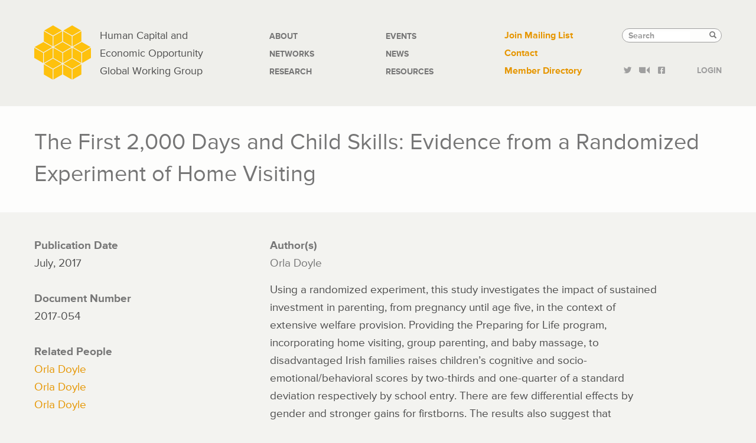

--- FILE ---
content_type: text/html; charset=UTF-8
request_url: https://hceconomics.uchicago.edu/research/working-paper/first-2000-days-and-child-skills-evidence-randomized-experiment-home
body_size: 5810
content:
<!DOCTYPE html>
<html  lang="en" dir="ltr">
  <head>
    <meta charset="utf-8" />
<script async src="https://www.googletagmanager.com/gtag/js?id=G-TNDLEE87GB"></script>
<script>window.dataLayer = window.dataLayer || [];function gtag(){dataLayer.push(arguments)};gtag("js", new Date());gtag("set", "developer_id.dMDhkMT", true);gtag("config", "G-TNDLEE87GB", {"groups":"default","page_placeholder":"PLACEHOLDER_page_location"});gtag("config", "UA-45766857-1", {"groups":"default","anonymize_ip":true,"page_placeholder":"PLACEHOLDER_page_path"});</script>
<meta name="Generator" content="Drupal 10 (https://www.drupal.org)" />
<meta name="MobileOptimized" content="width" />
<meta name="HandheldFriendly" content="true" />
<meta name="viewport" content="width=device-width, initial-scale=1.0" />
<link rel="icon" href="/themes/hceo/assets/favicons/favicon.ico" type="image/vnd.microsoft.icon" />
<link rel="canonical" href="https://hceconomics.uchicago.edu/research/working-paper/first-2000-days-and-child-skills-evidence-randomized-experiment-home" />
<link rel="shortlink" href="https://hceconomics.uchicago.edu/node/5731" />

    <title>The First 2,000 Days and Child Skills: Evidence from a Randomized Experiment of Home Visiting | HCEO</title>
    
    
  
  <link rel="apple-touch-icon" sizes="57x57" href="/themes/hceo/assets/favicons/apple-touch-icon-57x57.png">
  <link rel="apple-touch-icon" sizes="114x114" href="/themes/hceo/assets/favicons/apple-touch-icon-114x114.png">
  <link rel="apple-touch-icon" sizes="72x72" href="/themes/hceo/assets/favicons/apple-touch-icon-72x72.png">
  <link rel="apple-touch-icon" sizes="144x144" href="/themes/hceo/assets/favicons/apple-touch-icon-144x144.png">
  <link rel="apple-touch-icon" sizes="60x60" href="/themes/hceo/assets/favicons/apple-touch-icon-60x60.png">
  <link rel="apple-touch-icon" sizes="120x120" href="/themes/hceo/assets/favicons/apple-touch-icon-120x120.png">
  <link rel="apple-touch-icon" sizes="76x76" href="/themes/hceo/assets/favicons/apple-touch-icon-76x76.png">
  <link rel="apple-touch-icon" sizes="152x152" href="/themes/hceo/assets/favicons/apple-touch-icon-152x152.png">
  <link rel="apple-touch-icon" sizes="180x180" href="/themes/hceo/assets/favicons/apple-touch-icon-180x180.png">
  <link rel="icon" type="image/png" href="/themes/hceo/assets/favicons/favicon-192x192.png" sizes="192x192">
  <link rel="icon" type="image/png" href="/themes/hceo/assets/favicons/favicon-160x160.png" sizes="160x160">
  <link rel="icon" type="image/png" href="/themes/hceo/assets/favicons/favicon-96x96.png" sizes="96x96">
  <link rel="icon" type="image/png" href="/themes/hceo/assets/favicons/favicon-16x16.png" sizes="16x16">
  <link rel="icon" type="image/png" href="/themes/hceo/assets/favicons/favicon-32x32.png" sizes="32x32">
  <meta name="msapplication-TileColor" content="#ffc40d">
  <meta name="msapplication-TileImage" content="/themes/hceo/assets/favicons/mstile-144x144.png">
  <meta name="msapplication-config" content="/themes/hceo/assets/favicons/browserconfig.xml">
  
  
  <link rel="stylesheet" href="/themes/hceo/css/frameworks/reset.css" media="screen" type="text/css">
  
  
    <link rel="stylesheet" media="all" href="/sites/default/files/css/css_dgro9csuD8kharxz476rVGqyJR4-OARV1dVoscETFI4.css?delta=0&amp;language=en&amp;theme=hceo&amp;include=eJw9xkEKgDAMBMAPBfOmFFdaNESy0eLvBQ9ehmkRxUo7dUtzzMhd2C1RfVD_CR8WXJsRcg9M6ufisV4HXuRSG9M" />
<link rel="stylesheet" media="all" href="/sites/default/files/css/css_GcJtyL9MnPp2IrXc9RyH1RcxbLPLr6JRJVtOjUiK_jk.css?delta=1&amp;language=en&amp;theme=hceo&amp;include=eJw9xkEKgDAMBMAPBfOmFFdaNESy0eLvBQ9ehmkRxUo7dUtzzMhd2C1RfVD_CR8WXJsRcg9M6ufisV4HXuRSG9M" />

    
  </head>
  <body class="page-node-5731 path-research-working-paper-first-2000-days-and-child-skills-evidence-randomized-experiment-home path-node page-node-type-research has-glyphicons">
    <a href="#main-content" class="visually-hidden focusable skip-link">
      Skip to main content
    </a>
    
      <div class="dialog-off-canvas-main-canvas" data-off-canvas-main-canvas>
    



<header class="masthead">
	<div class="container">
		<div class="row">
			<div class="hceoLogo group col-sm-4">
				<div class="hceoLogoArt">
					<a href="/" title="home"><img src="/themes/hceo/img/hceo_logo_96x96.svg" alt="HCEO"></a>
				</div>
				<div class="hceoLogoTxt">
					<h1><a href="/" title="Home">Human Capital and<br/>Economic Opportunity<br/> Global Working Group</a></h1>
				</div>
				<div class="hceoMenuToggle">
					<img src="/themes/hceo/img/hamburger.svg" alt="Toggle">
				</div>
			</div>

			<nav class="hceoMainNav navDrawer col-sm-4">
       		 	  <div class="region region-navigation">
    <nav role="navigation" aria-labelledby="block-mainnavigation-menu" id="block-mainnavigation">
            
  <h2 class="visually-hidden" id="block-mainnavigation-menu">Main navigation</h2>
  

        
      <ul class="menu menu--main nav">
                      <li class="first">
                                        <a href="/about" data-drupal-link-system-path="node/2916">About</a>
              </li>
                      <li>
                                        <a href="/networks" data-drupal-link-system-path="networks">Networks</a>
              </li>
                      <li>
                                        <a href="/research">Research</a>
              </li>
                      <li>
                                        <a href="/events" data-drupal-link-system-path="events">Events</a>
              </li>
                      <li>
                                        <a href="/news" data-drupal-link-system-path="news">News</a>
              </li>
                      <li class="last">
                                        <a href="/resources" data-drupal-link-system-path="node/2903">Resources</a>
              </li>
        </ul>
  

  </nav>

  </div>

			</nav>

			<nav class="hceoSecNav navDrawer col-sm-2">
				  <div class="region region-tactical-navigation">
    <nav role="navigation" aria-labelledby="block-tacticallinks-menu" id="block-tacticallinks">
            
  <h2 class="visually-hidden" id="block-tacticallinks-menu">Tactical Links</h2>
  

        
      <ul class="menu menu--menu-tactical-links nav">
                      <li class="first">
                                        <a href="https://cehd.uchicago.edu/?page_id=6777">Join Mailing List</a>
              </li>
                      <li>
                                        <a href="/connect" data-drupal-link-system-path="node/4">Contact</a>
              </li>
                      <li class="last">
                                        <a href="/directory" data-drupal-link-system-path="directory">Member Directory</a>
              </li>
        </ul>
  

  </nav>

  </div>

			</nav>

			<div class="ucSearchContainer col-sm-2">						
				  <div class="region region-search">
    <div class="search-block-form block block-search block-search-form-block" data-drupal-selector="search-block-form" id="block-hceo-search" role="search">
  
      <h2 class="visually-hidden">Search</h2>
    
      <form action="/search/node" method="get" id="search-block-form" accept-charset="UTF-8">
  <div class="form-item js-form-item form-type-search js-form-type-search form-item-keys js-form-item-keys form-no-label form-group">
      <label for="edit-keys" class="control-label sr-only">Search</label>
  
  
  <div class="input-group"><input title="Enter the terms you wish to search for." data-drupal-selector="edit-keys" class="form-search form-control" placeholder="Search" type="search" id="edit-keys" name="keys" value="" size="15" maxlength="128" data-toggle="tooltip" /><span class="input-group-btn"><button type="submit" value="Search" class="button js-form-submit form-submit btn-primary btn icon-only"><span class="sr-only">Search</span><span class="icon glyphicon glyphicon-search" aria-hidden="true"></span></button></span></div>

  
  
  </div>
<div class="form-actions form-group js-form-wrapper form-wrapper" data-drupal-selector="edit-actions" id="edit-actions"></div>

</form>

  </div>

  </div>
					
				<div class="ucSocialLinks">
					<ul class="group">
						<li><a href="https://twitter.com/hceconomics"><i class="icon-twitter"></i></a></li>
						<li><a href="http://www.youtube.com/hceconomics"><i class="icon-video-01"></i></a></li>
						<li><a href="https://www.facebook.com/hceconomics"><i class="icon-facebook-01"></i></a></li>
						<li><a href="/members">Login</a></li>
					</ul>	
				</div>
				
			</div>
		</div>

	</div>
</header>

<div class="stickyTrigger" data-spy="affix" data-offset-top="425">
	<div class="hceoStickyNav">
		<div class="container">
			<div class="row">
				<div class="col-sm-1">
					<div class="hceoLogoArt">
						<a href="/" title="Home"><img src="/themes/hceo/img/hceo_logo_60x60.svg" alt=""></a>
					</div>
				</div>
				<div class="stickyToggle">
					<img src="/themes/hceo/img/hamburger.svg" alt="Toggle">
				</div>
				<div class="stickyNavBucket">
					
						<nav class="hceoStickyMainNav col-sm-7">
							  <div class="region region-navigation">
    <nav role="navigation" aria-labelledby="block-mainnavigation-menu" id="block-mainnavigation">
            
  <h2 class="visually-hidden" id="block-mainnavigation-menu">Main navigation</h2>
  

        
      <ul class="menu menu--main nav">
                      <li class="first">
                                        <a href="/about" data-drupal-link-system-path="node/2916">About</a>
              </li>
                      <li>
                                        <a href="/networks" data-drupal-link-system-path="networks">Networks</a>
              </li>
                      <li>
                                        <a href="/research">Research</a>
              </li>
                      <li>
                                        <a href="/events" data-drupal-link-system-path="events">Events</a>
              </li>
                      <li>
                                        <a href="/news" data-drupal-link-system-path="news">News</a>
              </li>
                      <li class="last">
                                        <a href="/resources" data-drupal-link-system-path="node/2903">Resources</a>
              </li>
        </ul>
  

  </nav>

  </div>

						</nav>
						<nav class="hceoStickySecNav col-sm-4">
							  <div class="region region-tactical-navigation">
    <nav role="navigation" aria-labelledby="block-tacticallinks-menu" id="block-tacticallinks">
            
  <h2 class="visually-hidden" id="block-tacticallinks-menu">Tactical Links</h2>
  

        
      <ul class="menu menu--menu-tactical-links nav">
                      <li class="first">
                                        <a href="https://cehd.uchicago.edu/?page_id=6777">Join Mailing List</a>
              </li>
                      <li>
                                        <a href="/connect" data-drupal-link-system-path="node/4">Contact</a>
              </li>
                      <li class="last">
                                        <a href="/directory" data-drupal-link-system-path="directory">Member Directory</a>
              </li>
        </ul>
  

  </nav>

  </div>

						</nav>					
				</div>				
			</div>
		</div>
	</div>
</div>



 


<div class="main-title full-width">
	<div class="container">
		  <div class="region region-title">
        <h1 class="page-header">
<span>The First 2,000 Days and Child Skills: Evidence from a Randomized Experiment of Home Visiting</span>
</h1>


  </div>

		
	</div>
</div>




<div class="main-container container">
  <div class="row">

          <aside class="col-sm-3" role="complementary">
          <div class="region region-sidebar-first">
    <section id="block-publicationdate" class="block block-ctools-block block-entity-fieldnodefield-research-publication-date clearfix">
  
    

      
  <div class="field field--name-field-research-publication-date field--type-datetime field--label-above">
    <div class="field--label">Publication Date</div>
              <div class="field--item">July, 2017</div>
          </div>

  </section>

<section id="block-documentnumber" class="block block-ctools-block block-entity-fieldnodefield-document-number clearfix">
  
    

      
  <div class="field field--name-field-document-number field--type-string field--label-above">
    <div class="field--label">Document Number</div>
              <div class="field--item">2017-054</div>
          </div>

  </section>

<section id="block-relatedpeople-2" class="block block-ctools-block block-entity-fieldnodefield-authors clearfix">
  
    

      
  <div class="field field--name-field-authors field--type-entity-reference field--label-above">
    <div class="field--label">Related People</div>
          <div class="field--items">
              <div class="field--item"><a href="/people/orla-doyle" hreflang="und">Orla Doyle</a></div>
          <div class="field--item"><a href="/people/orla-doyle" hreflang="und">Orla Doyle</a></div>
          <div class="field--item"><a href="/people/orla-doyle" hreflang="und">Orla Doyle</a></div>
              </div>
      </div>

  </section>

<section id="block-sharethis" class="block block-sharethis block-sharethis-block clearfix">
  
      <h3 class="block-title">Share This</h3>
    

      <div class="sharethis-wrapper">
      <span st_url="https://hceconomics.uchicago.edu/research/working-paper/first-2000-days-and-child-skills-evidence-randomized-experiment-home" st_title="The First 2,000 Days and Child Skills: Evidence from a Randomized Experiment of Home Visiting" class="st_sharethis"></span>

  </div>

  </section>


  </div>

      </aside>  <!-- /#sidebar-first -->
     
    
      

    <section class="col-sm-9">  
              <div class="highlighted">  <div class="region region-highlighted">
    <section class="views-element-container block block-views block-views-blockslideshow-block clearfix" id="block-views-block-slideshow-block">
  
    

      <div class="form-group"><div class="view view-slideshow view-id-slideshow view-display-id-block js-view-dom-id-a0ba3c422b8c69a02fa3fb1ea78a0e2ad1a95152d685b11a269826d7e7c4ac7d">
  
  
  

  
  
  

    

  
  

  
  
</div>
</div>

  </section>

<div data-drupal-messages-fallback class="hidden"></div>

  </div>
</div>
      
      <a id="main-content"></a>

	  <div class="main-content">
	      	      	        <div class="region region-content">
      
<article class="research full clearfix">

  
    

  
  <div class="content">
    
  <div class="field field--name-field-author field--type-string field--label-above">
    <div class="field--label">Author(s)</div>
              <div class="field--item">Orla Doyle</div>
          </div>

            <div class="field field--name-body field--type-text-with-summary field--label-hidden field--item"><p>Using a randomized experiment, this study investigates the impact of sustained investment in parenting, from pregnancy until age five, in the context of extensive welfare provision. Providing the Preparing for Life program, incorporating home visiting, group parenting, and baby massage, to disadvantaged Irish families raises children’s cognitive and socio-emotional/behavioral scores by two-thirds and one-quarter of a standard deviation respectively by school entry. There are few differential effects by gender and stronger gains for firstborns. The results also suggest that socioeconomic gaps in children’s skills are narrowed. Analyses account for small sample size, differential attrition, multiple testing, contamination, and performance bias.&nbsp;</p>
</div>
      


          <div class="field field--name-field-link-to-research field--type-link field--label-hidden field--item">
      <a href="http://humcap.uchicago.edu/RePEc/hka/wpaper/Doyle_2017_first-2000-days-skills.pdf"><i class="paperIcon"></i>View Research</a>
      </div>
    



  <div class="field field--name-field-jel-codes field--type-entity-reference field--label-above">
    <div class="field--label">JEL Codes</div>
          <div class="field--items">
              <div class="field--item">C93: Field Experiments</div>
          <div class="field--item">D13: Household Production and Intrahousehold Allocation</div>
          <div class="field--item">I26: Returns to Education</div>
          <div class="field--item">J13: Fertility; Family Planning; Child Care; Children; Youth</div>
              </div>
      </div>

  <div class="field field--name-field-tags field--type-entity-reference field--label-above">
    <div class="field--label">Keywords</div>
          <div class="field--items">
              <div class="field--item">early childhood intervention</div>
          <div class="field--item">cognitive skills</div>
          <div class="field--item">socio-emotional skills</div>
          <div class="field--item">behavioral skills</div>
          <div class="field--item">randomized controlled trial</div>
          <div class="field--item">multiple-hypothesis testing</div>
          <div class="field--item">permutation testing</div>
          <div class="field--item">inverse probability weighting</div>
              </div>
      </div>

  </div>

</article>


  </div>

	  </div>
    </section>

  </div>
</div>




<footer class="ucFooter">
	<div class="container">
		<div class="row">
			<div class="hceoFooterLogo col-sm-4">
				<img src="/themes/hceo/img/hceo_logo_167x167.svg" alt="HCEO">
			</div>
			<div class="ucFooterContact col-sm-4">
				  <div class="region region-footer-contact">
    <section id="block-footercontact" class="block block-block-content block-block-content9b2f433b-feef-4638-837c-a9cf828392c3 clearfix">
  
    

      
            <div class="field field--name-body field--type-text-with-summary field--label-hidden field--item"><p><a href="/"><strong>HCEO</strong></a><br>University of Chicago<br>Department of Economics <br>1126 East 59th Street<br> Chicago IL 60637</p>
<p>Phone: <a class="phone-link" href="tel:+17738341574">773.834.1574</a><br>Fax: 773.926.0928</p>
<p><a href="mailto:hceo@uchicago.edu">hceo@uchicago.edu</a></p>
</div>
      
  </section>


  </div>

			</div>
			<div class="ucFooterAck col-sm-4">
				  <div class="region region-footer-info">
    <section id="block-footerinfo" class="block block-block-content block-block-contentbac392d1-d8e6-4289-b609-a1b79467853c clearfix">
  
    

      
            <div class="field field--name-body field--type-text-with-summary field--label-hidden field--item"><p><a href="https://accessibility.uchicago.edu">Accessibility</a></p>
<p><a href="https://www.formstack.com/forms/?1057843-TjNOJoswjz=">Join Mailing List</a></p>
<p>HCEO is run by the <a href="http://cehd.uchicago.edu">Center for the Economics of Human Development</a>&nbsp;and is funded by the&nbsp;<a href="http://ineteconomics.org">Institute for New Economic Thinking</a>.</p>
</div>
      
  </section>


  </div>

			</div>
		</div>
	</div>
</footer>

  </div>

    
    <script type="application/json" data-drupal-selector="drupal-settings-json">{"path":{"baseUrl":"\/","pathPrefix":"","currentPath":"node\/5731","currentPathIsAdmin":false,"isFront":false,"currentLanguage":"en"},"pluralDelimiter":"\u0003","suppressDeprecationErrors":true,"ajaxPageState":{"libraries":"eJyNi9sKg0AMBX9oMZ8kWQ1r2tWEJOvl7yuFipQ-9OUwDHOySHgYKuQP9WrU88KRLgUqKivZzYRIDdY0iBGM1hRrNzJWKR0-cE9FpFTqccF6BA8O3yL5hEYxscNFv5zy8CSjPcjOa24Rsvwfbmd6eNAMGZ3SyrQ5vLebZWyVXgi7Z28","theme":"hceo","theme_token":null},"ajaxTrustedUrl":{"\/search\/node":true},"google_analytics":{"account":"G-TNDLEE87GB","trackOutbound":true,"trackMailto":true,"trackTel":true,"trackDownload":true,"trackDownloadExtensions":"7z|aac|arc|arj|asf|asx|avi|bin|csv|doc(x|m)?|dot(x|m)?|exe|flv|gif|gz|gzip|hqx|jar|jpe?g|js|mp(2|3|4|e?g)|mov(ie)?|msi|msp|pdf|phps|png|ppt(x|m)?|pot(x|m)?|pps(x|m)?|ppam|sld(x|m)?|thmx|qtm?|ra(m|r)?|sea|sit|tar|tgz|torrent|txt|wav|wma|wmv|wpd|xls(x|m|b)?|xlt(x|m)|xlam|xml|z|zip"},"bootstrap":{"forms_has_error_value_toggle":1,"popover_enabled":1,"popover_animation":1,"popover_auto_close":1,"popover_container":"body","popover_content":"","popover_delay":"0","popover_html":0,"popover_placement":"right","popover_selector":"","popover_title":"","popover_trigger":"click","tooltip_enabled":1,"tooltip_animation":1,"tooltip_container":"body","tooltip_delay":"0","tooltip_html":0,"tooltip_placement":"auto left","tooltip_selector":"","tooltip_trigger":"hover"},"sharethis":{"publisher":"dr-91ffe8af-37f-ddfb-5c1d-73a27a0acf60","version":"5x","doNotCopy":true,"hashAddressBar":false,"doNotHash":true},"mediaelement":{"attachSitewide":0},"user":{"uid":0,"permissionsHash":"39106a1e74c1977dec5a2fff8c1690f2774a2a17a1ef8ed1d868405d2b698820"}}</script>
<script src="/sites/default/files/js/js_8aRccP7GERGMxCuzdeq-WH3lMzBYgYNyIVKfDMRxJjo.js?scope=footer&amp;delta=0&amp;language=en&amp;theme=hceo&amp;include=eJyNy0EOwjAMRNELRc2RIie1UoOVsRwXyu1hQ4UQC3ZfTzMViBlOluu7ijkXGRLppGww3Ng_JAANsdTgnFffjXRZhRR9oQsdqQNdudAgfYS0mb8hzY2cY5OZz_plJu3Kzkewv651j8D4f3ifTzjNW2k"></script>
<script src="https://ws.sharethis.com/button/buttons.js"></script>

    

	<!--[if lte IE 7]><script src="/themes/hceo/js/ie_fixes/update_png.js"></script><![endif]-->

  </body>
</html>
